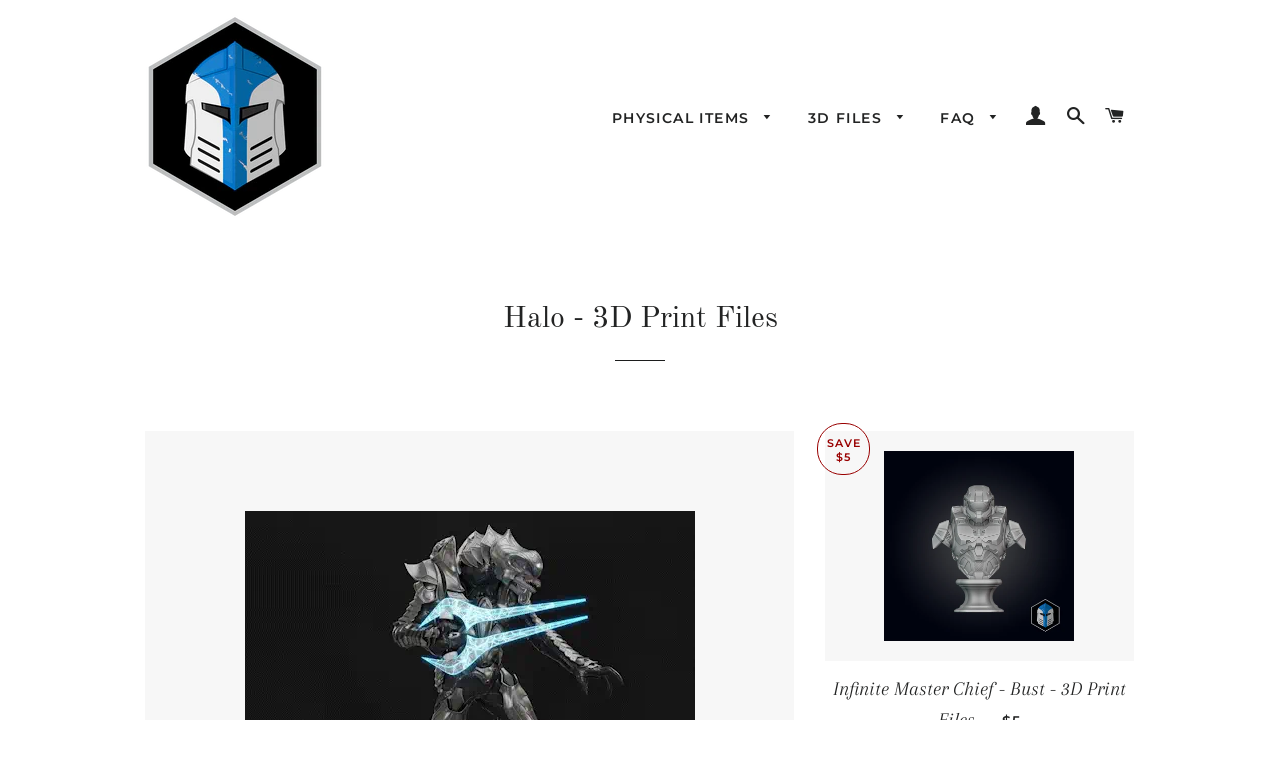

--- FILE ---
content_type: text/html; charset=utf-8
request_url: https://www.google.com/recaptcha/api2/aframe
body_size: 267
content:
<!DOCTYPE HTML><html><head><meta http-equiv="content-type" content="text/html; charset=UTF-8"></head><body><script nonce="S7MIM_PvmWPtUykeVNq9Dg">/** Anti-fraud and anti-abuse applications only. See google.com/recaptcha */ try{var clients={'sodar':'https://pagead2.googlesyndication.com/pagead/sodar?'};window.addEventListener("message",function(a){try{if(a.source===window.parent){var b=JSON.parse(a.data);var c=clients[b['id']];if(c){var d=document.createElement('img');d.src=c+b['params']+'&rc='+(localStorage.getItem("rc::a")?sessionStorage.getItem("rc::b"):"");window.document.body.appendChild(d);sessionStorage.setItem("rc::e",parseInt(sessionStorage.getItem("rc::e")||0)+1);localStorage.setItem("rc::h",'1768980762407');}}}catch(b){}});window.parent.postMessage("_grecaptcha_ready", "*");}catch(b){}</script></body></html>